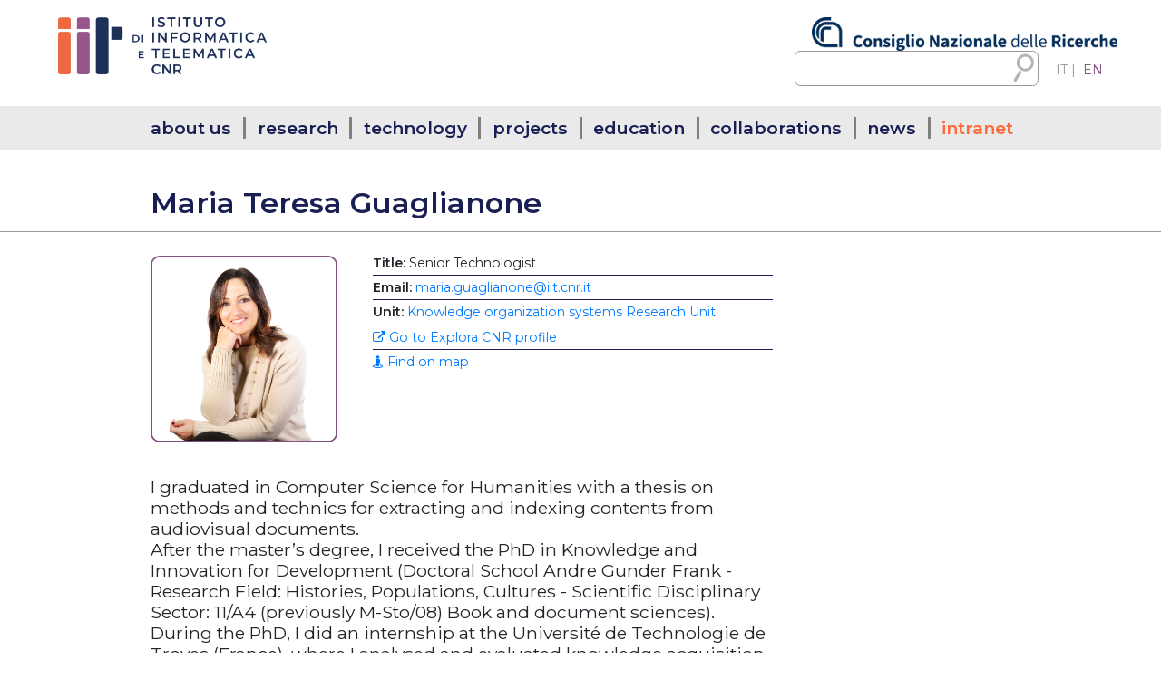

--- FILE ---
content_type: text/html; charset=UTF-8
request_url: https://www.iit.cnr.it/en/maria.guaglianone/
body_size: 6260
content:
<!DOCTYPE html>
<html lang="en" dir="ltr">
  <head>

    <meta charset="utf-8">
    <title>IIT - Istituto di Informatica e Telematica - maria.guaglianone</title>
    <meta charset="UTF-8">
    <meta name="viewport" content="width=device-width, initial-scale=1">
    <!-- Latest compiled and minified CSS -->
    <link rel="stylesheet" href="https://maxcdn.bootstrapcdn.com/bootstrap/4.5.0/css/bootstrap.min.css">

    <!-- jQuery library -->
    <script src="https://ajax.googleapis.com/ajax/libs/jquery/3.5.1/jquery.min.js"></script>
    <script src="https://cdn.rawgit.com/mrk-j/paginga/v0.8.1/paginga.jquery.min.js"></script>

    <!-- Popper JS -->
    <script src="https://cdnjs.cloudflare.com/ajax/libs/popper.js/1.16.0/umd/popper.min.js"></script>
    <!-- Latest compiled JavaScript -->
    <script src="https://maxcdn.bootstrapcdn.com/bootstrap/4.5.0/js/bootstrap.min.js"></script>
    <!-- HANDLEBARS -->
    <script src="https://cdn.jsdelivr.net/npm/handlebars@latest/dist/handlebars.js"></script>

    <!-- MONTSERRAT FONT -->
    <link href="https://fonts.googleapis.com/css2?family=Montserrat:wght@300;400;600;700&family=Source+Sans+Pro:wght@300;400&display=swap" rel="stylesheet">
    <!-- METATAG FB -->
      	<meta property="og:title" content='IIT - Maria Guaglianone'/>
  	<meta property="og:image" content="https://www.iit.cnr.it/wp-content/uploads/2020/12/IIT_CNR_social_share.jpg" />
  	<meta property="og:description" content="Le persone dell&#8217;Istituto" />
  	<meta property="og:url" content="https://www.iit.cnr.it/en/?page_id=-999" />
  	<meta name="twitter:title" content="Maria Guaglianone" />
  	<meta name="twitter:description" content="Le persone dell&#8217;Istituto" />
  	<meta name="twitter:image:src" content="https://www.iit.cnr.it/wp-content/uploads/2020/12/IIT_CNR_social_share.jpg" />
  	    <!-- STYLESHEET -->
    <link rel="stylesheet" type="text/css" href=" https://www.iit.cnr.it/wp-content/themes/cnr/style.css">
    <link rel="stylesheet" href="https://cdnjs.cloudflare.com/ajax/libs/font-awesome/4.7.0/css/font-awesome.min.css">
    <link href="/wp-content/themes/cnr/favicon/favicon_IIT.png" rel="Shortcut Icon">
    <!-- <script src="https://kit.fontawesome.com/8421e0a315.js" crossorigin="anonymous"></script> -->


  </head>

  <body>
    <section class="header">
      <div class="header_top">
        <div class="header_top_left">
          <a style="display: block; width: 18vw;" href="https://www.iit.cnr.it"><img src="https://www.iit.cnr.it/wp-content/uploads/2023/12/IIT-logo-primario-RGB-2.png" alt="iit_cnr_logo"></a>
        </div>
        <div class="header_top_right">
          <a href="https://www.cnr.it/"><img src="https://www.iit.cnr.it/wp-content/uploads/2023/01/Logo_CNR_esteso_COLORE.png" alt="cnr_logo"></a>
          <div class="header_top_right_inlang">

              <form role="search" method="get" id="searchform" class="searchform" action="https://www.iit.cnr.it">
                <input title="Cerca nel sito.." type="text" name="s" id="s" >
                <img src="https://www.iit.cnr.it/wp-content/uploads/2020/10/search.png" alt="search">
              </form>
                  <div class="wpml-ls-statics-shortcode_actions wpml-ls wpml-ls-legacy-list-horizontal">
            	<ul><li class="wpml-ls-slot-shortcode_actions wpml-ls-item wpml-ls-item-it wpml-ls-current-language wpml-ls-first-item wpml-ls-item-legacy-list-horizontal">
            				<a href="https://www.iit.cnr.it/maria.guaglianone" class="wpml-ls-link"><span class="italiano" style="">IT</span></a>
            			</li><li class="wpml-ls-slot-shortcode_actions wpml-ls-item wpml-ls-item-en wpml-ls-last-item wpml-ls-item-legacy-list-horizontal">
            				<a href="https://www.iit.cnr.it/en/maria.guaglianone" class="wpml-ls-link"><span class="inglese" style="color: #825082;">EN</span></a>
            			</li></ul>
            </div>
          </div>
        </div>
      </div>
      <div class="header_bottom">
                                                                <a href="https://www.iit.cnr.it/en/about-us/">about us</a>        <a href="https://www.iit.cnr.it/en/research/">research</a>        <a href="https://www.iit.cnr.it/en/technology/">technology</a>        <a href="https://www.iit.cnr.it/en/projects/">projects</a>        <a href="https://www.iit.cnr.it/en/education/">education</a>        <a href="https://www.iit.cnr.it/en/collaborations/">collaborations</a>        <a href="https://www.iit.cnr.it/en/news/">news</a>
        <a target="_blank" style="color: #FF693C" href="https://intranet.iit.cnr.it/intranet">intranet</a>


      </div>
    </section>
    <section class="header_mobile">

      <div class="header_mobile_bottom">
        <a href="https://www.iit.cnr.it"><img class="cnr_logo" src="https://www.iit.cnr.it/wp-content/uploads/2020/10/logo-secondario.png" alt="iit_cnr_logo"></a>
        <div class="d-flex flex-column align-items-end">
          <img class="loghino_dx" src="https://www.iit.cnr.it/wp-content/uploads/2020/10/cnr-orz.png" alt="cnr_logo">
          <div id="nav-icon">
              <span></span>
              <span></span>
              <span></span>
              <span></span>
          </div>
        </div>


      </div>
      <div class="header_mobile_menu">
        <div class="d-flex align-items-center justify-content-around mb-3 flex-column">
          <div class="wpml-ls-statics-shortcode_actions wpml-ls wpml-ls-legacy-list-horizontal">
          <ul><li class="wpml-ls-slot-shortcode_actions wpml-ls-item wpml-ls-item-it wpml-ls-current-language wpml-ls-first-item wpml-ls-item-legacy-list-horizontal">
                <a href="https://www.iit.cnr.it/maria.guaglianone" class="wpml-ls-link"><span class="italiano">IT</span></a>
              </li><li class="wpml-ls-slot-shortcode_actions wpml-ls-item wpml-ls-item-en wpml-ls-last-item wpml-ls-item-legacy-list-horizontal">
                <a href="https://www.iit.cnr.it/en/maria.guaglianone" class="wpml-ls-link"><span class="inglese">EN</span></a>
              </li></ul>
        </div>


        </div>
                                                                <a href="https://www.iit.cnr.it/en/about-us/">about us</a>        <a href="https://www.iit.cnr.it/en/research/">research</a>        <a href="https://www.iit.cnr.it/en/technology/">technology</a>        <a href="https://www.iit.cnr.it/en/projects/">projects</a>        <a href="https://www.iit.cnr.it/en/education/">education</a>        <a href="https://www.iit.cnr.it/en/collaborations/">collaborations</a>        <a target="_blank" style="color: #FF693C" href="https://intranet.iit.cnr.it/intranet">intranet</a>


        <div class="header_mobile_search pb-3 mt-3">
          <form role="search" method="get" id="searchform" class="searchform" action="https://www.iit.cnr.it">
            <input title="Cerca nel sito.." type="text" name="s" id="s" placeholder="Cerca nel sito..">
          </form>
        </div>
      </div>

    </section>

    <style media="screen">
    .wpml-ls-display, .italiano {
      margin: 0 !important;
      font-size: 1.1vw;
      color: var(--searchgray);
      font-family: 'Montserrat', sans-serif;
      font-weight: normal;
    }
    .wpml-ls-display, .inglese {
      margin: 0 !important;
      font-size: 1.1vw;
      color: var(--searchgray);
      font-family: 'Montserrat', sans-serif;
      font-weight: normal;
    }
    </style>
  <h3><section id="persona" class="chi_siamo">
  <small>maria.guaglianone</small>
  <div id='loader' style='display: none; margin: auto;width: 20%'>
    <img src='https://media.giphy.com/media/3oEjI6SIIHBdRxXI40/giphy.gif' alt="loader">
  </div>
</section>
<footer>
  <div class="footer_links">
                
    <a href="https://www.iit.cnr.it/en/contacts/">contacts</a>    <a href="https://www.iit.cnr.it/en/reach-us/">HOW TO REACH US</a>    <a href="https://www.iit.cnr.it/en/contacts/">PEC</a>    <a target="_blank" href="https://www.urp.cnr.it">URP</a>
    <a target="_blank" href="https://www.cnr.it/it/amministrazione-trasparente">administrative transparency</a>
    <a href="https://www.iit.cnr.it/en/accessibility/">ACCESSIBILITY</a>    <a href="https://www.iit.cnr.it/en/privacy-policy/">Privacy e Cookie Policy</a>  </div>

  <div class="footer_flex">
    <p class="d-none d-md-block">© 2020 IIT / CNR</p>
    <div class="social">
      <a target="_blank" href="https://www.facebook.com/IITCNR/"><img src=" /wp-content/uploads/2020/10/facebook.png" alt="facebook_logo"></a>
      <a target="_blank" href="https://twitter.com/IITCNR"><img src=" /wp-content/uploads/2020/10/twitter.png" alt="twitter_logo"></a>
      <a target="_blank" href="https://www.youtube.com/channel/UC_tYWB5IPz61hOw1VkWKW0g"><img src=" /wp-content/uploads/2020/10/youtube.png" alt="youtube_logo"></a>
      <a target="_blank" href="https://www.linkedin.com/company/iit-cnr"><img src=" /wp-content/uploads/2020/10/linkedin.png" alt="linkedin_logo"></a>



      <p class="d-block d-md-none copy_mobile">© 2020 IIT / CNR</p>

    </div>


  </div>

  <div class="cnr_registro_iit_loghi">
    <small style="color: white; font-weight: bold; display: block;">IIT-CNR fa parte di</small><br>
    <img class="doppio_logo" src="/wp-content/uploads/2023/07/DIITET_esteso_neg.png" alt="iit_cnr_logo">
    <img class="registro_footer_logo" src="/wp-content/uploads/2020/11/IIT-gestisce-registro-white.png" alt="registro_logo">

  </div>


  <div class="logo_footer">
    <img src=" /wp-content/uploads/2020/10/logo_footer.png" alt="iit_cnr_logo">
  </div>


</footer>
</body>
</html>
<script src="https://www.iit.cnr.it/wp-content/themes/cnr/script.js"></script>

<script id="handlebars-demo" type="text/x-handlebars-template">
  <div class="archive_header">
    <h1 id="chi_siamo_title">{{nome}} {{cognome}}</h1>
  </div>
  <div class="archive_list">
  <div class="archive_list_superiore">
    <img src="/wp-content/themes/cnr/foto_personali_400/{{{link}}}.jpg" OnError="this.src='https://www.iit.cnr.it/wp-content/uploads/2022/03/avatar_IIT.png';" alt="">
    <div class="">
      {{#if qualifica}}
      <p><strong>Qualifica: </strong>{{qualifica}}</p>
      {{/if}}
      {{#if email}}
      {{#if viewEmail}}
      <p><strong>Email: </strong><span><a href="mailto:{{email}}">{{email}}</a></span></p>
      {{/if}}
      {{/if}}
      {{#if telefono}}
      <p><strong>Telefono: </strong><span>{{telefono}}</span></p>
      {{/if}}
      {{#if cellulare}}
      {{#if viewMobile}}
      <p><strong>Cellulare: </strong><span>{{cellulare}}</span></p>
      {{/if}}
      {{/if}}
      {{#if unita}}
      <p><strong>Unità: </strong>{{#if link_unita}} <a href="{{{link_unita}}}">{{unita}}</a>{{else}} {{unita}} {{/if}}</p>
      {{/if}}
      {{#if unita2}}
      <p><strong>Unità 2: </strong>{{#if link_unita2}} <a href="{{{link_unita2}}}">{{unita2}}</a>{{else}} {{unita2}} {{/if}}</p>
      {{/if}}
      {{#if people}}
      <p class="cnr_people"><a target="_blank" class="cnr_profile" href="{{{people}}}"><i class="fa fa-external-link" aria-hidden="true"></i> Vai al profilo su Explora CNR</a></p>
      {{/if}}
      <p><a target="_blank" href="https://map.iit.cnr.it/#{{{mappa}}}"><i class="fa fa-street-view" aria-hidden="true"></i> Trova sulla Mappa</a></p>
    </div>
  </div>
  <div id="desc_persona">
    {{{descrizione}}}


  </div>

  {{#if altri}}
  <div class="altri_div">

  <p>
    <b>Altri link:</b>
  </p>
    {{#each altri}}
     <p><a class="links" target="_blank" href="{{{this}}}">{{{this}}}</a></p>
     {{/each}}
 </div>
   {{/if}}

</div>
</script>
<script id="handlebars-demo_en" type="text/x-handlebars-template">
  <div class="archive_header">
    <h1 id="chi_siamo_title">{{nome}} {{cognome}}</h1>
  </div>
  <div class="archive_list">
  <div class="archive_list_superiore">
    <img src="/wp-content/themes/cnr/foto_personali_400/{{{link}}}.jpg" OnError="this.src='https://www.iit.cnr.it/wp-content/uploads/2022/03/avatar_IIT.png';" alt="">
    <div class="">
      {{#if qualifica}}
      <p><strong>Title: </strong>{{qualifica}}</p>
      {{/if}}
      {{#if email}}
      {{#if viewEmail }}
      <p><strong>Email: </strong><span><a href="mailto:{{email}}">{{email}}</a></span></p>
      {{/if}}
      {{/if}}
      {{#if telefono}}
      <p><strong>Phone: </strong><span>{{telefono}}</span></p>
      {{/if}}
      {{#if cellulare}}
      {{#if viewMobile}}
      <p><strong>Mobile Phone: </strong><span>{{cellulare}}</span></p>
      {{/if}}
      {{/if}}
      {{#if unita}}
      <p><strong>Unit: </strong>{{#if link_unita}} <a href="{{{link_unita}}}">{{unita}}</a>{{else}} {{unita}} {{/if}}</p>
      {{/if}}
      {{#if unita2}}
      <p><strong>Unit 2: </strong>{{#if link_unita2}} <a href="{{{link_unita2}}}">{{unita2}}</a>{{else}} {{unita2}} {{/if}}</p>
      {{/if}}
      {{#if people}}
      <p class="cnr_people"><a target="_blank" class="cnr_profile" href="{{{people}}}"><i class="fa fa-external-link" aria-hidden="true"></i> Go to Explora CNR profile</a></p>
      {{/if}}
      <p><a target="_blank" href="https://map.iit.cnr.it/#{{{email}}}"><i class="fa fa-street-view" aria-hidden="true"></i> Find on map</a></p>
    </div>
  </div>
  <div id="desc_persona">
    {{{descrizione}}}


  </div>

  {{#if altri}}
  <div class="altri_div">

  <p>
    <b>Other links:</b>
  </p>
    {{#each altri}}
     <p><a class="links" target="_blank" href="{{{this}}}">{{{this}}}</a></p>
     {{/each}}
 </div>
   {{/if}}

</div>
</script>



<script type="text/javascript">



function buildPage(result)
{
  $("#loader").fadeIn();
  var users = result.users.user;
  var unity;
  var unity2;

  var ui = 'Unità di Ricerca Ubiquitous Internet';
  var ui_en = 'Ubiquitous Internet Research Unit';
  var ccn = 'Unità Tecnologica Computer and communication networks';
  var ccn_en = 'Computer and communication networks Technological Unit';
  var amc = 'Unità di Ricerca Algorithms and Computational Mathematics';
  var amc_en = 'Algorithms and Computational Mathematics Research Unit';
  var id = 'Unità Tecnologica Innovazione digitale';
  var id_en = 'Digital Innovation Technological Unit';
  var hct = 'Unità Tecnologica Human-Centered Technologies';
  var hct_en = 'Human-Centered Technologies Technological Unit';
  var tsp = 'Unità di Ricerca Trust, Security and Privacy';
  var tsp_en = 'Trust, Security and Privacy Research Unit';
  var cyb = 'Unità di Ricerca Cyber Intelligence';
  var cyb_en = 'Cyber Intelligence Research Unit';

  var kos = "Unità di Ricerca Knowledge organization systems";
  var kos_en = "Knowledge organization systems Research Unit";

  if (users.Unità) {
    // UI
    if (users.Unità.toLowerCase().trim() == ui.toLowerCase().trim()) {
      unity = 'https://ui.iit.cnr.it/';
    }
    if (users.Unità.toLowerCase().trim() == ui_en.toLowerCase().trim()) {
      unity = 'https://ui.iit.cnr.it/en/';
    }
    // CCN
    if (users.Unità.toLowerCase().trim() == ccn.toLowerCase().trim()) {
      unity = 'https://ccn.iit.cnr.it/';
    }
    if (users.Unità.toLowerCase().trim() == ccn_en.toLowerCase().trim()) {
      unity = 'https://ccn.iit.cnr.it/en/';
    }
    // AMC
    if (users.Unità.toLowerCase().trim() == amc.toLowerCase().trim()) {
      unity = 'https://amc.iit.cnr.it/';
    }
    if (users.Unità.toLowerCase().trim() == amc_en.toLowerCase().trim()) {
      unity = 'https://amc.iit.cnr.it/en/';
    }
    // ID
    if (users.Unità.toLowerCase().trim() == id.toLowerCase().trim()) {
      unity = 'https://id.iit.cnr.it/';
    }
    if (users.Unità.toLowerCase().trim() == id_en.toLowerCase().trim()) {
      unity = 'https://id.iit.cnr.it/en/';
    }
    // HCT
    if (users.Unità.toLowerCase().trim() == hct.toLowerCase().trim()) {
      unity = 'https://hct.iit.cnr.it/';
    }
    if (users.Unità.toLowerCase().trim() == hct_en.toLowerCase().trim()) {
      unity = 'https://hct.iit.cnr.it/en/';
    }
    // TSP
    if (users.Unità.toLowerCase().trim() == tsp.toLowerCase().trim()) {
      unity = 'https://tsp.iit.cnr.it/';
    }
    if (users.Unità.toLowerCase().trim() == tsp_en.toLowerCase().trim()) {
      unity = 'https://tsp.iit.cnr.it/en/';
    }
    // CYB
    if (users.Unità.toLowerCase().trim() == cyb.toLowerCase().trim()) {
      unity = 'https://cyb.iit.cnr.it/';
    }
    if (users.Unità.toLowerCase().trim() == cyb_en.toLowerCase().trim()) {
      unity = 'https://cyb.iit.cnr.it/en/';
  }

  // KOS
  if (users.Unità.toLowerCase().trim() == kos.toLowerCase().trim()) {
      unity = 'https://cosenza.iit.cnr.it/iit-cs/';
    }
    if (users.Unità.toLowerCase().trim() == kos_en.toLowerCase().trim()) {
      unity = 'https://cosenza.iit.cnr.it/iit-cs/?lang=en';
    }
  }
  if (users.Unità2) {
    // ui
    if (users.Unità2.toLowerCase().trim() == ui.toLowerCase().trim()) {
      unity2 = 'https://ui.iit.cnr.it/';
    }
    if (users.Unità2.toLowerCase().trim() == ui_en.toLowerCase().trim()) {
      unity2 = 'https://ui.iit.cnr.it/en/';
    }
    // CCN
    if (users.Unità2.toLowerCase().trim() == ccn.toLowerCase().trim()) {
      unity2 = 'https://ccn.iit.cnr.it/';
    }
    if (users.Unità2.toLowerCase().trim() == ccn_en.toLowerCase().trim()) {
      unity2 = 'https://ccn.iit.cnr.it/en/';
    }
    // AMC
    if (users.Unità2.toLowerCase().trim() == amc.toLowerCase().trim()) {
      unity2 = 'https://amc.iit.cnr.it/';
    }
    if (users.Unità2.toLowerCase().trim() == amc_en.toLowerCase().trim()) {
      unity2 = 'https://amc.iit.cnr.it/en/';
    }
    // ID
    if (users.Unità2.toLowerCase().trim() == id.toLowerCase().trim()) {
      unity2 = 'https://id.iit.cnr.it/';
    }
    if (users.Unità2.toLowerCase().trim() == id_en.toLowerCase().trim()) {
      unity2 = 'https://id.iit.cnr.it/en/';
    }
    // HCT
    if (users.Unità2.toLowerCase().trim() == hct.toLowerCase().trim()) {
      unity2 = 'https://hct.iit.cnr.it/';
    }
    if (users.Unità2.toLowerCase().trim() == hct_en.toLowerCase().trim()) {
      unity2 = 'https://hct.iit.cnr.it/en/';
    }
    // TSP
    if (users.Unità2.toLowerCase().trim() == tsp.toLowerCase().trim()) {
      unity2 = 'https://tsp.iit.cnr.it/';
    }
    if (users.Unità2.toLowerCase().trim() == tsp_en.toLowerCase().trim()) {
      unity2 = 'https://tsp.iit.cnr.it/en/';
    }
    // CYB
    if (users.Unità2.toLowerCase().trim() == cyb.toLowerCase().trim()) {
      unity2 = 'https://cyb.iit.cnr.it/';
    }
    if (users.Unità2.toLowerCase().trim() == cyb_en.toLowerCase().trim()) {
      unity2 = 'https://cyb.iit.cnr.it/en/';
    }

    // KOS
    if (users.Unità.toLowerCase().trim() == kos.toLowerCase().trim()) {
      unity = 'https://cosenza.iit.cnr.it/iit-cs/';
    }
    if (users.Unità.toLowerCase().trim() == kos_en.toLowerCase().trim()) {
      unity = 'https://cosenza.iit.cnr.it/iit-cs/?lang=en';
    }
  }
    var context = {
      "nome" : users.Nome,
      "cognome" : users.Cognome,
      "email": users.Email,
      "viewEmail": users.ViewEmail,
      "viewMobile": users.ViewMobile,
      "qualifica": users.Qualifica,
      "descrizione": users.Descrizione,
      "unita": users.Unità,
      "link_unita": unity,
      "unita2": users.Unità2,
      "link_unita2": unity2,
      "telefono": users.Tel,
      "cellulare": users.Cell,
      "qualifica": users.Qualifica,
      "people": users.link_people,
      "gruppo": users.Gruppo,
      "altri" : users.altri_link,
      "link" : users.Email.split('@')[0],
      "mappa": users.Email
    };


    // Retrieve the template data from the HTML (jQuery is used here).
    if (window.location.pathname.indexOf('/en/') >= 0) {
      var template = $('#handlebars-demo_en').html();
    } else {
      var template = $('#handlebars-demo').html();
    }


    // Compile the template data into a function
    var templateScript = Handlebars.compile(template);

    // html = 'My name is Ritesh Kumar. I am a developer.'
    var html = templateScript(context);
    $('#persona').html(html);

    setTimeout(function(){

    $('.links').each(function( index ) {
      var linke = $(this).attr('href');
      // var linke2 = linke.split("://");
      // var linke3 = linke2[1].split('/');
      // var linkdef = linke3[0];
      var scheda = '';
      if (window.location.pathname.indexOf('/en/') >= 0) {
        var scheda = 'Personnel File';
      } else {
        var scheda = 'Scheda Personale';
      }

        if (linke.indexOf("6monplus") >= 0) {
          $(this).html('<i class="fa fa-external-link" aria-hidden="true"></i> 6MonPlus');
        } else if (linke.indexOf("tnc16.geant") >= 0) {
          $(this).html('<i class="fa fa-external-link" aria-hidden="true"></i> TNC16 - Geant');
        } else if (linke.indexOf("scholar") >= 0) {
          $(this).html('<i class="fa fa-external-link" aria-hidden="true"></i> Scholar');
        } else if (linke.indexOf("scopus") >= 0) {
          $(this).html('<i class="fa fa-external-link" aria-hidden="true"></i> Scopus');
        } else if (linke.indexOf("orcid") >= 0) {
          $(this).html('<i class="fa fa-external-link" aria-hidden="true"></i> ORCID');
        } else if (linke.indexOf("publons") >= 0) {
          $(this).html('<i class="fa fa-external-link" aria-hidden="true"></i> Publons');
        } else if (linke.indexOf("researchgate") >= 0) {
          $(this).html('<i class="fa fa-external-link" aria-hidden="true"></i> Researchgate');
        } else if (linke.indexOf("github") >= 0) {
          $(this).html('<i class="fa fa-external-link" aria-hidden="true"></i> Github');
        } else if (linke.indexOf("linkedin") >= 0) {
          $(this).html('<i class="fa fa-external-link" aria-hidden="true"></i> Linkedin');
        } else if (linke.indexOf("dblp") >= 0) {
          $(this).html('<i class="fa fa-external-link" aria-hidden="true"></i> Dblp');
        } else if (linke.indexOf("facebook") >= 0) {
          $(this).html('<i class="fa fa-external-link" aria-hidden="true"></i> Facebook');
        } else if (linke.indexOf("youtube") >= 0) {
          $(this).html('<i class="fa fa-external-link" aria-hidden="true"></i> Youtube');
        } else if (linke.indexOf("wwwold") >= 0) {
          $(this).html('<i class="fa fa-external-link" aria-hidden="true"></i> WWWOLD');
        } else if (linke.indexOf("loop.frontiersin") >= 0) {
          $(this).html('<i class="fa fa-external-link" aria-hidden="true"></i> Loop');
        } else if (linke.indexOf("old.iit") >= 0) {
    $(this).html('<i class="fa fa-external-link" aria-hidden="true"></i> ' + scheda);
  } else if (linke.indexOf("||") > 0) {
      linkExploded = linke.split("||");
      $(this).attr('href', linkExploded[1]);
      $(this).html('<i class="fa fa-external-link" aria-hidden="true"></i> ' + linkExploded[0]);
        } else {
          $(this).html('<i class="fa fa-external-link" aria-hidden="true"></i> '+ linke);
        }
    });
  }, 100);
  $("#loader").fadeOut();
}

var results = jQuery.parseJSON('{\"users\":{\"user\":{\"Nome\":\"Maria Teresa\",\"Cognome\":\"Guaglianone\",\"Attivo\":\"1\",\"Qualifica\":\"Senior Technologist\",\"Unit\\u00e0\":\"Knowledge organization systems Research Unit\",\"id_unita\":\"26854\",\"Unit\\u00e02\":null,\"id_unita2\":null,\"Tel\":null,\"Cell\":null,\"Email\":\"maria.guaglianone@iit.cnr.it\",\"ViewEmail\":true,\"ViewMobile\":true,\"Descrizione\":\"\\u003Cp\\u003EI graduated in Computer Science for Humanities with a thesis on methods and technics for extracting and indexing contents from audiovisual documents.\\u003C\\\/p\\u003E\\r\\n\\u003Cp\\u003EAfter the master\\u2019s degree, I received the PhD in Knowledge and Innovation for Development (Doctoral School Andre Gunder Frank - Research Field: Histories, Populations, Cultures - Scientific Disciplinary Sector: 11\\\/A4 (previously M-Sto\\\/08) Book and document sciences). During the PhD, I did an internship at the Universit\\u00e9 de Technologie de Troyes (France), where I analysed and evaluated knowledge acquisition and representation techniques in order to define a new methodology able to support the acquisition, organization and modelling of tacit and explicit knowledge in knowledge bases for Knowledge Management purposes.\\u003C\\\/p\\u003E\\r\\n\\u003Cp\\u003EMy main skills and research interests deal with knowledge acquisition, organization and modelling, terminology extraction, definition of classification systems and controlled vocabularies for specialized domains, digital document management and preservation. I participate in European and national research projects on those topics.\\u003C\\\/p\\u003E\\r\\n\\u003Cp\\u003E&nbsp;\\u003C\\\/p\\u003E\\r\\n\\u003Cp\\u003E&nbsp;\\u003C\\\/p\\u003E\",\"link_people\":\"https:\\\/\\\/www.cnr.it\\\/en\\\/people\\\/mariateresa.guaglianone\",\"altri_link\":[\"http:\\\/\\\/scholar.google.it\\\/citations?user=https:\\\/\\\/scholar.google.it\\\/citations?user=_pzKoPQAAAAJ&hl=it\",\"http:\\\/\\\/www.scopus.com\\\/authid\\\/detail.url?authorId=55318623000\",\"http:\\\/\\\/www.researcherid.com\\\/rid\\\/C-1476-2015\",\"https:\\\/\\\/www.linkedin.com\\\/pub\\\/maria-teresa-guaglianone\\\/64\\\/297\\\/87b\"]}}}');
buildPage(results);

var persona = 'maria.guaglianone';
</script>
<script type="text/javascript">
var cat = localStorage.getItem("cerca");


setTimeout(function(){
  doSearch(cat);
}, 500);


function doSearch(text) {
    if (window.find && window.getSelection) {
        document.designMode = "on";
        var sel = window.getSelection();
        sel.collapse(document.body, 0);

        while (window.find(text)) {
            document.execCommand("HiliteColor", false, "#f0e68c");
            sel.collapseToEnd();
        }
        document.designMode = "off";
    } else if (document.body.createTextRange) {
        var textRange = document.body.createTextRange();
        while (textRange.findText(text)) {
            textRange.execCommand("BackColor", false, "#f0e68c");
            textRange.collapse(false);
        }
    }
    window.localStorage.removeItem('cerca');

}



function reverseString(s){
    if(s != null){
        return s.split("").reverse().join("");
    } else {
        return '';
    }
}


</script>
</h3>

<script type="text/javascript">
var cat = localStorage.getItem("cerca");
doSearch(cat);


function doSearch(text) {
  if (window.find && window.getSelection) {
    document.designMode = "on";
    var sel = window.getSelection();
    sel.collapse(document.body, 0);

    while (window.find(text)) {
      document.execCommand("HiliteColor", false, "#f0e68c");
      document.execCommand("bold", false);
      sel.collapseToEnd();
    }
    document.designMode = "off";
  } else if (document.body.createTextRange) {
    var textRange = document.body.createTextRange();
    while (textRange.findText(text)) {
      textRange.execCommand("BackColor", false, "#f0e68c");
      document.execCommand("bold", false);
      textRange.collapse(false);
    }
  }
}


window.localStorage.removeItem('cerca');


</script>

<!--
Performance optimized by W3 Total Cache. Learn more: https://www.boldgrid.com/w3-total-cache/

Page Caching using Disk: Enhanced 

Served from: www.iit.cnr.it @ 2026-01-22 17:30:51 by W3 Total Cache
-->

--- FILE ---
content_type: text/css
request_url: https://www.iit.cnr.it/wp-content/themes/cnr/style.css
body_size: 6971
content:
:root {
  --orange: #ff693c;
  --blue: #191f53;
  --tablegray: #e1e2e7;
  --searchgray: #989898;
  --purple: #825082;
}

p, h1, h2, h3, h4, h5 {
  margin: 0;
  padding: 0;
}

html {
  scroll-behavior: smooth;
  overflow-x: hidden;
}



.hr_custom {
  border-top: 1px solid grey;
  /* padding-bottom: 1vw; */
}

.hr_custom_orange {
  border-top: 1px solid grey;
  /* padding-bottom: 1vw; */
}

/* LANDING PAGE******************************************************************** */
/* NAVBAR & HEADER */
.header {
  display: block;
}
.header_mobile {
  display: none;
}
.header_top {
  margin: auto;
  width: 90%;
  background-color: white;
  display: flex;
  padding: 1.5vw 0vw;
}
.header_top_left,
.header_top_right {
  width: 50%;
}
.header_top_left>a>img {
  width: 18vw;
}

.header_top_right>a>img {
  width: 337px;
  position: relative;
  right: -1rem;
}
.header_top_right {
  display: flex;
  flex-direction: column;
  align-items: flex-end;
  justify-content: space-between;
}
.header_top_right_inlang {
  display: flex;
  align-items: center;
  justify-content: flex-end;
  width: 100%
}
.wpml-ls-display,
.wpml-ls-native {
  margin: 0 !important;
  font-size: 1.1vw;
  color: var(--searchgray);
  font-family: 'Montserrat', sans-serif;
  font-weight: normal;

}
.header_top_right_inlang>form {
  width: 50%;
}
.header_top_right_inlang>form>input {
  height: 3vw;
  width: 21vw;
  border-radius: 0.5vw;
  outline: none;
  border: 1px solid var(--searchgray);
  font-size: 1.5vw;
  padding-right: 3vw;
  padding-left: 1vw;
  font-family: 'Montserrat', sans-serif;
  font-weight: normal;
}
.header_top_right_inlang>form>img {
  margin-left: -2.5vw;
  width: 1.8vw;
  margin-bottom: .5vw;
}
.header_top_right>img {
  width: 35%;
  background-color: white;
}
.header_bottom {
  width: 100%;
  background-color: #eaeaea;
  display: flex;
  justify-content: flex-start;
  align-items: center;
  padding: 1vw 0vw 1vw 12vw;
  font-family: 'Montserrat', sans-serif;
  font-weight: normal;
}
.header_bottom>a {
  display: inline-block;
  padding: 0 1vw;
  font-size: 1.5vw;
  line-height: 1.9vw;
  color: var(--blue);
  font-weight: 600;
  text-transform: lowercase;
}
.header_bottom>a:not(:first-of-type) {
  border-left: 0.2vw solid grey;
}
.wpml-ls-legacy-list-horizontal ul{
  list-style: none;
  display: flex;
  padding: 0;
  margin: 0;
}
.space {
  margin: 0 !important;
  font-size: 1.1vw;
  color: var(--searchgray);
  font-family: 'Montserrat', sans-serif;
  font-weight: normal;
}
.wpml-ls-native {
  color: #825082;
}


/* SLIDER BENVENUTI */
.slider_benvenuti {
  display: flex;
  flex-wrap: wrap;
  flex-direction: column;
  background: url('https://www.iit.cnr.it/wp-content/uploads/2020/11/slider-sito-min-min-scaled.jpg');
  background-repeat: no-repeat;
  background-size: 100%;
  align-items: center;
  justify-content: center;
  color: white;
  text-align: center;
  background-position-y: -13vw;
}

.slider_2 {
  display: flex;
  flex-wrap: wrap;
  flex-direction: column;
  background: url('https://www.iit.cnr.it/wp-content/uploads/2022/08/laboratorio-cybersecurity-scaled.jpg');
  background-repeat: no-repeat;
  background-size: 100%;
  align-items: center;
  justify-content: center;
  color: white;
  text-align: center;
  background-position-y: -4vw;
}

.slider_3 {
    display: flex;
    flex-wrap: wrap;
    flex-direction: column;
    background: url('https://www.iit.cnr.it/wp-content/uploads/2022/08/armadio-rete-2-1-scaled.jpg');
    background-repeat: no-repeat;
    background-size: 100%;
    align-items: center;
    justify-content: center;
    color: white;
    text-align: center;
    background-position-y: -4vw;
}


.slider_4 {
  display: flex;
  flex-wrap: wrap;
  flex-direction: column;
  background: linear-gradient(rgb(23 32 77 / 50%), rgb(23 32 77 / 50%)), url('https://www.iit.cnr.it/wp-content/uploads/2022/12/fotoIITDay2022-scaled.jpg');
  background-repeat: no-repeat;
  background-size: 100%;
  align-items: center;
  justify-content: center;
  color: white;
  text-align: center;
}

.slider_benvenuti>h2 {
  margin: 2.5vw 0;
  font-size: 3vw;
  font-family: 'Montserrat', sans-serif;
  font-weight: 600;
}

.slider_benvenuti>p {
  font-size: 2.5vw;
  font-weight: 600;
  margin: 2vw 0 3vw 0;
  width: 30vw;
  font-family: 'Montserrat', sans-serif;
}

.button_light {
  padding: .3vw 2.5vw;
  width: 22%;
  border: 2px white solid;
  border-radius: 10px;
  color: white;
  font-size: 1.5vw;
  text-decoration: none !important;
  font-weight: 600;
  font-family: 'Montserrat', sans-serif;
}

.button_light:hover {
  color: white;
}

.carousel-indicators li {
  width: 7px;
  height: 7px;
}


/* SLIDER RICERCA */

.slider_ricerca {
  display: flex;
  color: black;
  text-align: center;
  width: 90vw;
  margin: 6vw auto;
  justify-content: center;
}



#section_ricerca>h3 , #section_tecnologia>h3 {
  text-align: center;
  margin-top: 2vw;
  font-size: 2vw;
  font-family: 'Montserrat', sans-serif;
  font-weight: 600;
}




.single_ricerca {
  width: 18vw;
  padding: 1vw;
  border-right: 1px solid black;
  color: var(--blue);
  height: 15vw;
}

.slider_ricerca>a:hover {
  text-decoration: none !important;
}


.slider_ricerca>a:last-of-type>.single_ricerca {
  border-right: none;

}

.single_ricerca>img {
  width: 7vw;
  margin-bottom: 1vw;
}


.single_ricerca>h4 {
  font-size: 1.5vw;
  text-align: center;
  font-weight: 600;
  font-family: 'Montserrat', sans-serif;
  text-transform: uppercase;
}


.single_ricerca>h4>a {
  color: var(--blue);
  text-decoration: none;
}

.ricerca_btn {
  display: flex;
  width: 90%;
  margin-left: auto;
  margin-RIGHT: auto;
  justify-content: flex-end;
  margin-bottom: 3vw;
  margin-top: 3vw;
}


.button_dark {
  padding: .3vw 2.5vw;
  width: 22%;
  border: 2px darkblue solid;
  border-radius: 10px;
  color: #E76102 !important;
  font-size: 1.5vw;
  text-decoration: none !important;
  font-weight: 600;
  text-align: center;
  font-family: 'Montserrat', sans-serif;
}


.carousel-control-next, .carousel-control-prev {
  width: unset;
}

.carousel-control-prev-icon {
  background-image: url('https://www.iit.cnr.it/wp-content/uploads/2020/10/arrow_left.png');
  position: relative;
  right: -2vw;
}


.carousel-control-next-icon {
  background-image: url('https://www.iit.cnr.it/wp-content/uploads/2020/10/arrow_right.png');
  position: relative;
  right: 2vw;
}

.carousel-control-next-icon , .carousel-control-prev-icon  {
  width: 3vw;
  height: 5vw;
}

.news_inner {
  min-height: 26vw;
}


/* PERSONE */
.persone {
  width: 100%;
  background-color: var(--orange);
  display: flex;
  flex-direction: column;
  align-items: center;
  text-align: center;
  padding: 3vw 0;
}
.persone_title h3 {
  color: white;
  font-size: 2vw;
  font-family: 'Montserrat', sans-serif;
  font-weight:600;
}
.persone_title h4 {
  color: white;
  font-size: 2vw;
  font-weight: 200;
  font-family: 'Montserrat', sans-serif;
  font-weight:300;
}
.persone_title h5 {
   color: white;
   font-size: 2vw;
   font-weight: 200;
   font-family: 'Montserrat', sans-serif;
   font-weight:300;
}
.persone_search {
  padding: 3vw 0 2.5vw 0;
  display: flex;
  align-items: center;
}

.persone_search img {
  width: 2vw;
}

.persone_search input {
  height: 4vw;
  width: 45vw;
  border-radius: 0.5vw;
  outline: none;
  border: 1px solid lightgrey;
  background-color: rgba(255,255,255,0.3);
  padding: 0vw 2vw;
  color: white;
  font-size: 1.5vw;
  padding-right: 1vw;
  padding-left: 1vw;
  font-family: 'Montserrat', sans-serif;
  font-weight: normal;
}
.persone_search>a {
  display: inline-block;
  display: flex;
  align-items: center;
  justify-content: center;
  height: 4vw;
  width: 4vw;
  background-color: white;
  border-radius: 0.5vw;
  margin-left: 1vw;
}
.persone_btn {
  display: flex;
  width: 90%;
  justify-content: flex-end;
}
.persone_btn>a {
  padding: .3vw 2.5vw;
  width: 22%;
  border: 2px var(--blue) solid;
  border-radius: 10px;
  color: white !important;
  font-size: 1.5vw;
  text-decoration: none;
  font-family: 'Montserrat', sans-serif;
  font-weight:600;
}

/* OPPORTUNITà DI CARRIERA */
.carriera {
  width: 100%;
  background-color: white;
  display: flex;
  flex-direction: column;
  align-items: center;
  text-align: center;
  padding: 3vw 0;
}
.carriera>h5 {
  color: var(--blue);
  font-family: 'Montserrat', sans-serif;
  font-weight:600;
  font-size: 2vw;
}
.carriera_item {
  width: 75%;
  border: solid 2px var(--blue);
  border-radius: 0.5vw;
  color: var(--blue);
  padding: 1vw 2vw;
  margin: 3vw auto;
  min-height: 15.1vw;
}
.table_head {
  width: 100%;
  background-color: var(--tablegray);
  font-size: 1.2vw;
  font-family: 'Montserrat', sans-serif;
  font-weight:300;
  display: flex;
  justify-content: space-between;
}
.table_body {
  padding: 0 0.5vw 0 0.5vw;
}
.table_row {
  width: 100%;
  font-family: 'Montserrat', sans-serif;
  font-weight:600;
  font-size: 1vw;
  display: flex;
  justify-content: space-between;
}
.table_row>span:first-of-type {
  font-size: 1.2vw;
}
.table_row>span:first-of-type {
  max-width: 50%;
}
.table_head>span{
  display: block;
  width: 23%;
  text-align: center;
}
.table_row>span a{
  color: var(--blue);
}
.table_head>span:first-of-type{
  padding-right: 0vw;
  padding-left: 0.5vw;
}
.table_row_date {
  display: block;
  font-weight: 700;
}
.carousel-item .table_row:first-of-type {
  border-bottom: 1px solid var(--blue);
}
.carousel-item .table_row {
  padding: 1vw 0;
}
.date_wrap {
  width: 16vw
}
.carriera_btn {
  display: flex;
  width: 90%;
  justify-content: flex-end;
}
.carriera_btn>a {
  padding: .3vw 2.5vw;
  width: 22%;
  border: 2px var(--blue) solid;
  border-radius: 10px;
  color: var(--orange);
  font-size: 1.5vw;
  text-decoration: none;
  font-family: 'Montserrat', sans-serif;
  font-weight:600;
}

/* NEWS */
#news_carousel {
  width: 98.8vw;
}
.news {
  width: 100%;
  background-color: white;
  display: flex;
  flex-direction: column;
  align-items: center;
  text-align: center;
  padding: 3vw 0;
  background-color: lightgrey;
}
.news>h6 {
  color: var(--blue);
  font-family: 'Montserrat', sans-serif;
  font-weight:600;
  font-size: 2vw;
}
.news_item {
  width: 68%;
  display: flex;
  justify-content: space-around;
  padding: 1vw 2vw;
  margin: 3vw auto;
}
.news_item>img {
  width: 45%;
  border-radius: 20px;
  border: 2px solid var(--purple);
  height: 100%;
}

.news_item>.news_item_text {
  width: 45%;
  text-align: left;
}
.news_item>.news_item_text>span {
  color: grey;
  font-family: 'Montserrat', sans-serif;
  font-weight:300;
  font-size: 2vw;
}
.news_item>.news_item_text>a>h6 {
  color: var(--blue);
  font-size: 1.5vw;
  font-family: 'Montserrat', sans-serif;
  font-weight:700;
}
.news_item>.news_item_text>p {
  color: var(--blue);
  font-size: 1.5vw;
  font-family: 'Montserrat', sans-serif;
  font-weight:300;
}
.news_btn {
  display: flex;
  width: 90%;
  justify-content: flex-end;
}
.news_btn>a {
  padding: .3vw 2.5vw;
  width: 22%;
  border: 2px var(--blue) solid;
  border-radius: 10px;
  color: var(--orange);
  font-size: 1.5vw;
  text-decoration: none;
  font-family: 'Montserrat', sans-serif;
  font-weight:600;
}


/* FOOTER */
footer {
  background-color: var(--blue);
  padding-bottom: 28vw;
  position: relative;
  overflow: hidden;
}

.footer_links {
  display: flex;
  padding: 0 7.5vw;
  font-family: 'Montserrat', sans-serif;
  font-weight:600;

}

.footer_links>a {
  color: white;
  border-right: 1px solid white;
  font-size: 1.2vw;
  padding: 0vw 1.8vw;
  margin-top: 1vw;
  text-decoration: none;
  text-transform: lowercase;
}
.footer_links>a:nth-of-type(3),
 .footer_links>a:nth-of-type(4){
  text-transform: uppercase;
}
.footer_links>a:last-of-type {
  border-right: none;
}

.footer_flex {
  display: flex;
  justify-content: space-between;
  align-items: center;
  margin-top: 5vw;
  margin-bottom: 5vw;
  padding: 0vw 9.2vw 0vw 9.2vw;
  color: white;
}

.footer_flex>p {
  font-size: 1vw;
  font-family: 'Montserrat', sans-serif;
}


.social>a>img {
  padding-left: .5vw;
  padding-right: .5vw;
  width: 3vw;
}



.logo_footer {
  margin-top: 3vw;
  position: absolute;
  right: -2vw;
  bottom: -2vw;
}

.logo_footer>img {
  width: 30vw;
  height: 100%;
}

.cnr_registro_iit_loghi {
  margin-left: 9.5vw;
}

.registro_footer_logo {
  width: 9vw;
  margin-top: 2vw;
}

.doppio_logo {
  width: 25vw;
  display: block;
}




/* FINE LANDING PAGE******************************************************************** */
@keyframes pulse {
  0% {
    transform: scale(0.90);
  }

  70% {
    transform: scale(1.15);
  }

  100% {
    transform: scale(0.90);
  }
}


/* ARCHIVE */
.archive_header {
  border-bottom: 1px solid #999999;
  margin-bottom: 2vw;
  margin-top: 2vw;
}
.archive_header>h1 {
  width: 74%;
  margin: auto;
  color: var(--blue);
  font-family: 'Montserrat', sans-serif;
  font-weight:600;
  font-size: clamp(1.5rem, 2.5vw, 2.5rem);
  padding: 1vw 0;
}
.archive_header>.breadcrumb_archive {
  width: 74%;
  margin: auto;
  font-family: 'Montserrat', sans-serif;
  font-weight:300;
  color: var(--searchgray);
  text-transform: lowercase;
  font-size: clamp(1.1rem, 1.3vw, 1.3rem);
}

.archive_header>.breadcrumb_archive a span {
  color: var(--searchgray);

}
.archive_list{
  padding-left: 13vw;
  padding-bottom: 5vw;
  width: 66.6vw;
  font-family: 'Montserrat', sans-serif;
  min-height: 20vw;
  font-size: clamp(1.2rem, 1.5vw, 1.5rem);
}
.archive_single {
  border-bottom: 2px solid #825082;
  margin-bottom: 2vw;
}
.archive_single>span{
  font-weight: 300;
  color: unset;
  font-size: 1vw;
  padding: 0.2vw 0;
  display: block;
}
.archive_single>a>h2{
  font-weight: 700;
  font-size: 1.9vw;
  color: #825082;
  padding: 0vw 0 1vw 0;
}
.archive_single>a:hover{
  text-decoration: none;
}

.archive_single>p>a {
  color: var(--blue) !important;
}

.pagination {
  display: flex;
  justify-content: center;
  margin-bottom: 5vw;
}

.pagination>a, .pagination>span {
  border: 1px solid var(--blue);
  padding: .5vw;
  border-radius: 5px;
  width: 2vw;
  height: 2vw;
  margin-right: 1vw;
  text-align: center;
  line-height: 1vw;
  font-weight: 600 !important;
  font-family: 'Montserrat', sans-serif;
  font-size: 1vw;
}

a.page-numbers {
  color: var(--orange);
}

span.current {
  color: grey;
}

.side_image_page {
  height: 100%;
  border-radius: 15px;
  border: 2px solid var(--purple);
}


#category-select {
  margin-bottom: 1.5vw;
}

select {
  width: 15vw;
}

strong {
  font-weight: 600;
}

/* SINGLE */
.single_header {
  border-bottom: 1px solid #999999;
  margin-top: 2.5vw;
}
.single_header>h1 {
  width: 75%;
  margin: auto;
  color: var(--blue);
  font-family: 'Montserrat', sans-serif;
  font-weight:600;
  font-size: 2vw;
  padding: 1vw 0;
}
.single_header>.breadcrumb_single {
  width: 75%;
  margin: auto;
  font-family: 'Montserrat', sans-serif;
  font-weight:300;
  color: #999999;
  text-transform: lowercase;
}
.single_header>.breadcrumb_single a span {
  color: var(--searchgray);
  font-size: 1.1vw;
}
.single_content_share {
  WIDTH: 70%;
  display: flex;
  justify-content: flex-end;
  font-family: 'Montserrat', sans-serif;
  font-weight:300;
  color: #999999;
  font-size: 2vw;
}
.single_content_share {
  WIDTH: 67.5%;
  display: flex;
  justify-content: flex-end;
  align-items: center;
  font-family: 'Montserrat', sans-serif;
  font-weight: 300;
  color: #999999;
  font-size: 1.6vw;
  padding: 2vw 0 1vw 0;
}
.single_content_share>a>img {
  width: 2.5vw;
}
.single_content_date {
  padding-left: 12.5vw;
  width: 66.6vw;
  font-family: 'Montserrat', sans-serif;
  font-weight: 300;
  color: #825082;
  font-size: 1vw;
}
.single_content_title{
  padding-left: 12.5vw;
  width: 66.6vw;
  font-family: 'Montserrat', sans-serif;
  font-weight: 700;
  color: #825082;
}
.single_content_title>h2{
  font-weight: 700;
  font-size: 1.9vw;
}
.single_content_excerpt{
  width: 66.6vw;
  font-family: 'Montserrat', sans-serif;
  color: #3f3f3f;
  padding: 1vw 0 1vw 12.5vw;
}
.single_content_excerpt>p{
  font-size: 1.4vw;
  font-weight: 600;
}

.single_content_info {
  width: 66.6vw;
  font-family: 'Montserrat', sans-serif;
  color: #3f3f3f;
  padding: 1vw 0 1vw 12.5vw;
}

.single_content_info>h5 {
  margin-bottom: .5vw;
}

.single_content_info>h5>span {
  font-weight: 600;
  color: var(--blue);
}


.single_content_info>h5>a {
  font-weight: 600;
  color: var(--purple);
}


.single_content_image {
  padding: 0 0 0 12.5vw;
  margin-right: 2.5rem;
  margin-bottom: 4rem;
  width: 66.6vw;
}

.single_content_image>img {
  border-radius: 20px;
  width: 100%;
  border: 2px solid var(--purple);
}

.single_content_text {
  width: 66.6vw;
  font-family: 'Montserrat', sans-serif;
  color: #3f3f3f;
  padding: 1vw 0 1vw 12.5vw;
}
.single_content_text p {
  font-weight: 300;
  font-size: clamp(1rem, 1.4vw, 1.4rem);
}

.single_btn {
  width: 67vw;
  font-family: 'Montserrat', sans-serif;
  color: #3f3f3f;
  padding: 5vw 0 5vw 10vw;
  text-align: right;
}
.single_btn>a {
  padding: .3vw 2.5vw;
  width: 22%;
  border: 2px var(--blue) solid;
  border-radius: 10px;
  color: var(--orange);
  font-size: 1.5vw;
  text-decoration: none;
  font-family: 'Montserrat', sans-serif;
  font-weight:600;
}
.post-news, .post-career {
  display: none;
}



/* PAGINA CON SOTTOPAGINE STILE */
.custom_width {
  width: 87% !important;
}

/* SIDEBAR CHI SIAMO */

.chi_siamo_navigation {
  /* position: absolute;
  width: 20vw;
  top: 23vw;
  right: 5vw; */
  margin-top: -0.8rem;
}

.chi_siamo_navigation li {
  list-style: none;
  padding: .3vw 1vw;
  border-bottom: 1px solid;
  border-top: 1px solid;
  width: 18vw;
  font-size: 1.5vw;
  color: var(--blue);
  cursor: pointer;
  font-family: 'Montserrat', sans-serif;
}


#chi_siamo_contenuto {
  min-height: 20vw;

}

.chi_siamo_navigation li>a {
  color: var(--blue);
}

.chi_siamo_navigation li:first-of-type {
  border-top: none;
  font-weight: bold;
  padding: .3vw 0vw;

}

.chi_siamo_navigation li:last-of-type {
  border-bottom: 2px solid;
}


/* STRUTTURA (ORGANIGRAMMA) */

.organigramma {
  margin-top: 2vw;
}


.rett {
  padding: 1.5vw;
  color: white;
  width: 13vw;
  height: 6vw;
  display: flex;
  align-items: center;
  font-size: 1vw;
  text-align: center;
  border-radius: 10px;
  justify-content: center;

}

.rett:hover {
  color: white;
  text-decoration: none;
  cursor: default;
}

.rett_orange {
  background-color: var(--orange);
  margin-bottom: 1.5vw;
  margin-right: 1vw;
  margin-left: 1vw;
  font-weight: bold;
}


.rett_purple {
  background-color: var(--purple);
  font-weight: bold;
  /* margin-bottom: 1.5vw; */
}

.rett_blue {
  background-color: var(--blue);
  color: white !important;
  cursor: pointer;
  margin-bottom: 1px;
}

.orange_line {
  height: 2vw;
  background-color: orange;
  width: 2px;
  margin: auto;
}

.organigramma_linee {
  width: 35vw;
  margin-left: 6vw;
  margin-top: -2vw;
}

.wp-block-image {
  width: 26vw;
  float: left;
  margin-right: 2.5rem;
  margin-bottom: 0 !important;
}



.single_content_text img {
  float: left;
  margin-right: 2.5rem;
  width: 26vw;
  border: 2px solid var(--purple);
  border-radius: 20px;
  height: 100%;
  margin-top: 0;
  margin-bottom: 1rem;
}

.single_content_text:first-of-type img {
  margin-top: .5vw;
}

/* PERSONE */
.letter_list {
  width: 100%;
  display: flex;
  justify-content: space-between;
  margin-bottom: 2vw;
}
.letteractive {
  color: var(--orange);
}
.letter_list>span:hover {
  cursor: pointer;
}
.title_wrapper {
  display: flex;
  width: 100%;
  flex-direction: column;
  justify-content: space-between;
}
.wrapper {
  width: 100%;
  display: flex;
  justify-content: flex-start;
  flex-wrap: wrap;
}


.link_single_persona {
  display: block;
  width: 19.7%;
  margin-right: 0.1vw;
  margin-bottom: 0.1vw;
}

.box_single_persona {
  background-color: var(--blue);
  padding: 0.8vw;
  text-align: center;
  height: 12vw;
}
.box_single_persona div{
  display: block;
  margin: auto;
  height: 65%;
  border-radius: 10px;
  border: 2px solid var(--purple);
  width: 89%;
}

.box_single_persona img{
  display: block;
  width: 100%;
  margin: auto;
  border-radius: 10px;
}


.box_single_persona h6{
  padding-top: 0.7vw;
  color: white;
  text-decoration: none;
  font-size: 0.9vw;
  font-weight: 600;
}
.link_single_persona:hover .box_single_persona>h6 {
  color: var(--orange);
  text-decoration: none;
}
.link_single_persona:hover {

  text-decoration: none;
}
#myInput {
  margin-bottom: 3vw;
  float: right;
}


/* SERVIZI GENERALI */
.bg_card_blue {
  background-color: var(--blue);
}

.bg_card_blue>h5>button {
  color: white;
  transition: .2s;
}

.bg_card_blue>h5>button:hover {
  color: var(--orange);
  text-decoration: none;
  font-weight: bold;
}

.bg_card_blue>h5>button:focus, .bg_card_blue>h5>button:active  {
  box-shadow: none;
  text-decoration: none;
  color: var(--orange);
  font-weight: bold;
}

/* EMBED YOUTUBE */
.wp-block-embed__wrapper {
  height: 25vw;
  margin: 2vw 0;
}

.wp-block-embed__wrapper>iframe {
  width: 100%;
  height: 100%;
}



/* SINGLE PERSONA  */
.archive_list_superiore {
  display: flex;
  width: 100%;
  align-items: flex-start;
  margin-bottom: 20px;
}
.archive_list_superiore>div{
  width: 100%
}
.archive_list_superiore p{
  padding: .4vw 0;
  border-bottom: 1px solid var(--blue);
  font-size: 1.1vw;
}
.archive_list_superiore p:first-of-type{
  padding: 0 0 .4vw 0;
}
.archive_list_superiore>img {
  width: 30%;
  margin-right: 3vw;
  border: 2px solid var(--purple);
  border-radius: 10px;
}
#desc_persona {
  padding-bottom: 2vw;
  border-bottom: 2px solid var(--purple);
  margin-top: 3vw;
  text-align: left;
}
.altri_div {
  padding-top: 2vw;

}
.cnr_people {
  padding-top: 2vw;
}



/* ALTRO */
.risultati_category{
  color: black !important;
  padding: 0vw !important;
}


/* RICERCA E TECNOLOGIA */

.ricerca_desk {
  display: block;
}
.ricerca_mobile {
  display: none;
}

#ricerca_tecnologia_slider_mobile {
  padding: 7vw 0 0 0;
}

.card-body>p>strong {
  margin-bottom: 0;
}



.card-body p:has(strong) {
  margin-bottom: -30px;
}


.card-body>p {
  margin-bottom: 30px;
}

.contenuto_pagina_sottopagina img[loading="lazy"] {
  height: auto;
  margin: 2% auto;
}


@media only screen and (max-width: 991px) {
  /* LANDING PAGE ************************************************************ */
  .header {
    display: none;
  }
  .header_mobile {
    display: block;
  }

  .bread {
    display: none;
  }


  /* BENVENUTI */
  .slider_benvenuti {
    background-size: cover;
    height: 100vw;
    background-position-y: 0;
  }
  .slider_2 {
    background-position-y: 0;
    background-size: cover;

  }
  .slider_benvenuti>h2 {
    font-size: 5.2vw;
    font-weight: bold;
  }
  .slider_benvenuti>p {
    font-size: 3vw;
    width: 70vw;
  }
  .button_light {
    padding: .3vw 2.5vw;
    width: 55%;
    font-size: 1rem;

  }

  .carousel-indicators {
    display: none;
  }


  /* RICERCA E TECNOLOGIA */
  .ricerca_desk {
    display: none;
  }

  .ricerca_mobile {
    display: block;
    margin-bottom: 10vw;
  }

  .single_ricerca {
    width: 30%;
    padding: 1vw;
    border-right: none;
    color: var(--blue);
    text-align: center;
    display: flex;
    height: 30vw;
    flex-direction: column;
    float:left;
  }
  .carousel-item a:first-of-type .single_ricerca {
    margin-left: 5.3%;
    border-left: 1px solid var(--searchgray);
  }
  .carousel-item a .single_ricerca {
    border-right: 1px solid var(--searchgray);
    margin-bottom: 10vw;
  }
  .single_ricerca>img {
    width: 60%;
    margin: auto;
    margin-bottom: 2vw;
    margin-top: 0;
  }
  .single_ricerca>h4 {
    font-size: 0.55rem;
  }
  .ricerca_btn {
    justify-content: center;
    margin-top: 8vw;
  }
  .slider_singola {
    width: 90%;
    margin: auto;
  }
  #ricerca_carousel_mobile h3,
  #tecnologia_carousel_mobile h3 {
    text-align: center;
    font-size: 1.2rem;
    font-weight: bold;
    color: var(--blue);
    font-family: 'Montserrat', sans-serif;
    font-weight: 600;
    margin: 0 0 8vw 0;
  }
  #ricerca_carousel_mobile h3 span{
    font-weight: 300;
  }
  .button_dark {
    padding: .3vw 2.5vw;
    font-size: 1rem;
    width: 55%;
    font-weight: 600;
    text-align: center;
  }



  /* ARCHIVE */
  .archive_header {
    border-top: 1px solid #999999;
  }

  .archive_header>h1 {
    margin: 2vw auto;
    text-align: center;
  }

  .archive_single>span {
    font-size: .7rem;

  }

  .archive_single>a>h2 {
    font-size: 1rem;
  }

  .pagination>a, .pagination>span {
    font-size: .7rem;
    padding: 2.5vw;
    width: inherit;
    height: inherit;
  }

  .archive_list>h2 {
    font-size: 1rem;
  }


  .archive_list {
    width: 80%;
    padding-left: 0;
    margin: auto;
    padding-bottom: 15vw;
  }

  .registro_logo_mobile {
    width: 70%;
    margin: 0 auto 5vw auto;
  }

  #category-select {
    margin: 10vw 0 !important;
  }

  select {
    width: 100% !important;
    margin-bottom: 2vw;
  }

  .archive_single {
    margin-bottom: 5vw;
  }

  /* SINGLE */
  .single_header {
    border-top: 1px solid #999999;
  }

  .single_header>.breadcrumb_single a span {
    font-size: .7rem;
  }

  .single_header>h1 {
    font-size: 1.2rem;
    margin-top: 5vw;
    text-align: center;
    margin: 2vw auto;
    font-weight: bold;
  }

  .single_content_date {
    font-size: .7rem;
  }

  .single_content_title {
    width: 90vw;
  }

  .single_content_title>h2 {
    font-size: 1.5rem;
  }

  .single_content_text {
    width: 90%;
  }

  .single_content_image {
    width: 90%;
    margin-bottom: 4vw;
    float: unset;
  }

  .single_content_excerpt {
    width: 90%;
  }

  .single_content_excerpt>p {
    font-size: 1rem;
    font-weight: 600;
  }

  .single_btn>a {
    padding: 0.3vw 7.5vw;
    font-size: 1rem;
    width: 70%;

  }
  .single_btn {
    width: 90%;
    margin-bottom: 10vw;
  }


  .single_content_share {
    padding: 1vw 1vw;
    width: 100%;
  }

  .single_content_share>div>a>img {
    width: 20%
  }

  .single_content_share>div>span {
    font-size: .7rem;
  }

  .single_content {
    margin-top: 5vw;
  }


  /* PAGINA CON SOTTOPAGINE  */
  .ord_1 {
    order: 1;
  }

  .ord_2 {
    order: 2;
  }


  .chi_siamo_navigation {
    position: unset;
    width: 100%;
  }

  .chi_siamo_navigation>ul>li {
    margin: auto;
  }

  .chi_siamo_navigation>ul {
    padding: 0;
  }

  .wp-block-image {
    width: 75vw;
  }

  .wp-block-image img {
    width: 100%;
  }

  .single_content_text img {
    width: 50%;
    margin-top: 1rem;
  }

  .chi_siamo_navigation>ul>li:first-of-type {
    border-top: none;
    font-weight: bold;
    padding: .3vw 0vw;
    font-size: 1rem;
    background: var(--blue);
    border-radius: 10px;
    border: 0;
    margin-top: 10vw;
  }
  .chi_siamo_navigation li {
    width: 80%;
    font-size: .9rem;
    text-align: center;
    border-top: 0;
  }

  #mobile_click {
    color: var(--orange);
    font-size: 1rem;
    display: flex;
    justify-content: center;
  }

  .chi_siamo_navigation .text-uppercase {
    color: var(--orange);
  }

  .chi_siamo_navigation li:first-of-type {
    font-size: 1rem
  }

  .chi_siamo_navigation li:last-of-type {
    border-bottom: 0;
  }



  .rett {
    padding: 1.5vw;
    color: white;
    width: 25vw;
    height: 23vw;
    display: flex;
    align-items: center;
    font-size: .7rem;
    text-align: center;
    border-radius: 10px;
    justify-content: center;
  }


  .organigramma_linee {
    display: none;
  }


  .link_single_persona {
    width: 49%;
    height: 34.3vw;
  }

  .box_single_persona {
    height: 34vw;
  }

  .box_single_persona div{
    width: 22vw;
    height: 22vw;
  }

  .box_single_persona h6 {
    font-size: .9rem;
  }

  .archive_list_superiore {
    flex-wrap: wrap;
    margin-bottom: 8vw;
  }
  .archive_list_superiore p{
    padding: 1.2vw 0;
    border-bottom: 1px solid var(--blue);
    font-size: 3.5vw;
  }
  .archive_list_superiore p:first-of-type{
    padding: 0 0 .4vw 0;
  }
  .archive_list_superiore>img {
    width: 100% !important;
    margin-bottom: 8vw;

  }
  #desc_persona {
    font-size: 4.5vw;
  }
  #mobile_click {
    animation: pulse 1.5s infinite;
  }


  footer {
    display: flex;
    flex-direction: column;
    justify-content: space-between;
    padding-left: 5%;
    padding-right: 5%;
  }

  .footer_flex {
    flex-direction: column;
    margin: 0;
    margin-top: 5vw;
    padding: 0;
  }

  .footer_links {
    flex-direction: column;
    padding: 5vw 0;
  }

  .footer_links>a {
    text-align: center;
    border: none;
    font-size: 4vw;
  }



  .footer_flex>p {
    font-size: 0.7rem;
  }

  .social>a>img {
    padding-right: 1vw;
    width: 5.65vw;
    max-width: 24%;
  }
  .copy_mobile {
    color: white;
    text-align: right;
    font-size: 3vw;
    margin-top: 6vw;
    padding-right: 1vw;
  }
  .logo_footer {
    display: flex;
    justify-content: flex-end;
    margin-top: 3vw;
    position: absolute;
    right: -4vw;
    bottom: -13vw;
  }

  .logo_footer>img {
    width: 58vw;
  }

  .logo_footer>img {
    width: 30vw;
    height: 100%;
  }

  .cnr_registro_iit_loghi {
    margin: auto;
  }

  .cnr_registro_iit_loghi>img:first-of-type {
    width: 4rem;
  }

  .cnr_registro_iit_loghi>img:last-of-type {
    width: 11rem;
  }


  /* NAVBAR MOBILE  */
  .wpml-ls-display, .wpml-ls-native {
    font-size: 1.2rem;
  }
  .space {
    font-size: 1.2rem;
  }
  .header_mobile_top {
    display: flex;
    flex-direction: column;
    align-items: center;
    justify-content: center;
    padding: 5vw;
  }
  .cnr_logo {
    width: 35vw;
    margin-bottom: -3vw;
    margin-top: -4vw;
  }
  .header_mobile_top>a:first-of-type {
    display: block;
    width: 70%;
  }
  .header_mobile_top>a:first-of-type>img {
    width: 100%
  }
  .header_mobile_bottom {
    background-color: white;
    display: flex;
    justify-content: space-between;
    align-items: center;
    padding: 8vw 5vw;
  }
  .header_mobile_bottom>i {
    color: var(--blue);
    font-size: 1.3rem;
  }
  .header_mobile_bottom>img {
    width: 5vw;
    /* filter: brightness(1.5); */
  }
  .header_mobile_menu {
    display: flex;
    flex-direction: column;
    justify-content: space-around;
    align-items: center;
    padding: 3vw 22.5vw 6vw 22.5vw ;
    background-color: white;
    color: white;
    font-family: 'Montserrat', sans-serif;
    display: none;
  }
  .header_mobile_search {
    background-color: white;
    font-family: 'Montserrat', sans-serif;



  }
  .header_mobile_search>form>input {
    width: 100%;
    background-color: white;
    border: 1px solid var(--blue);
    color: var(--blue);
    border-radius: 2vw;
    font-size: 0.7rem;
    padding: 1vw 6vw;
    text-align: center;
  }
  .header_mobile_menu>a {
    display: block;
    color: var(--blue);
    font-weight: 600;
    padding: 1vw 0;
    text-align: center;
  }
  .header_mobile_menu>a:not(:last-of-type) {
    border-bottom: 1px solid var(--blue);
  }
  #nav-icon {
    width: clamp(2rem, 8vw, 8rem);
    height: 4vw;
    position: relative;
    -webkit-transform: rotate(0deg);
    -moz-transform: rotate(0deg);
    -o-transform: rotate(0deg);
    transform: rotate(0deg);
    -webkit-transition: .5s ease-in-out;
    -moz-transition: .5s ease-in-out;
    -o-transition: .5s ease-in-out;
    transition: .5s ease-in-out;
    cursor: pointer;

  }

  #nav-icon span  {
    display: block;
    position: absolute;
    height: .7vw;
    width: 72%;
    background: var(--blue);
    border-radius: 9px;
    opacity: 1;
    left: 3vw;
    -webkit-transform: rotate(0deg);
    -moz-transform: rotate(0deg);
    -o-transform: rotate(0deg);
    transform: rotate(0deg);
    -webkit-transition: .25s ease-in-out;
    -moz-transition: .25s ease-in-out;
    -o-transition: .25s ease-in-out;
    transition: .25s ease-in-out;
  }

  .loghino_dx {
    width: 40vw;
    margin-top: -6vw;
    margin-bottom: 5vw;
  }


  /* Icon 3 */

  #nav-icon span:nth-child(1) {
    top: 0px;
  }

  #nav-icon span:nth-child(2),#nav-icon span:nth-child(3) {
    top: 2vw;
  }

  #nav-icon span:nth-child(4) {
    top: 4vw;
  }

  #nav-icon.open span:nth-child(1) {
    top: 18px;
    width: 0%;
    left: 50%;
  }

  #nav-icon.open span:nth-child(2) {
    -webkit-transform: rotate(45deg);
    -moz-transform: rotate(45deg);
    -o-transform: rotate(45deg);
    transform: rotate(45deg);
  }

  #nav-icon.open span:nth-child(3) {
    -webkit-transform: rotate(-45deg);
    -moz-transform: rotate(-45deg);
    -o-transform: rotate(-45deg);
    transform: rotate(-45deg);
  }

  #nav-icon.open span:nth-child(4) {
    top: 18px;
    width: 0%;
    left: 50%;
  }

  .lens_mobile {
    width: 6vw;
  }


  /* PERSONE HOME */
  .persone {
    padding: 15vw 0;
  }

  .persone_title h3 {
    font-size: 1.2rem;
    font-weight: bold;
  }

  .persone_title h4 {
    font-size: 1rem;
  }

  .persone_title h5 {
     font-size: 0.8rem;
  }
  .persone_btn>a {
    font-size: 1rem;
    width: 55%;
    margin-top: 5vw;
  }


  .persone_btn{
    justify-content: center;
    padding: 2vw 0vw;
  }


  .persone_search input {
    padding: 4vw 2vw;
    font-size: 1rem;
    border-radius: 1vw;
    width: 65vw;
  }

  .persone_search a {
    height: 9vw;
    width: 9vw;
    border-radius: 1vw;
  }
  .persone_search img {
    width: 5vw;
  }

  .persone_search a:hover {
    cursor: pointer;
  }


  /* CARRIERA HOME  */
  .carriera {
    padding: 10vw 0;
  }

  .carriera>h5 {
    font-size: 1.2rem;
    font-weight: bold;
  }

  .table_head>span {
    width: 44%;
  }

  .table_head {
    font-size: .8rem;
    padding: 2vw;
    margin-top: 2vw;
  }

  .table_row>span:first-of-type {
    font-size: .8rem;
  }

  .table_row {
    font-size: .8rem;
    align-items: center;
  }

  .date_wrap {
    width: 44%;
  }

  .carriera_btn>a {
    padding: .3vw 2.5vw;
    font-size: 1rem;
    width: 55%;
    font-weight: 600;
    text-align: center;
  }

  .carriera_btn {
    justify-content: center;
    margin-top: 5vw;
  }

  .carriera_item {
    min-height: 17vh;
    border-radius: 20px;
    padding: 0;
  }

  .carousel-item .table_row:first-of-type {
    border-bottom: none;
  }

  .carousel-item .table_row {
    padding: 1vw 2vw;
  }


  /* NEWS HOME  */

  .news {
    padding: 10% 0%;
  }

  .news>h6 {
    font-size: 1.2rem;
    font-weight: bold;
  }

  .news_btn>a {
    font-size: 1rem;
    width: 55%;
    margin: auto;
  }

  .news_item>.news_item_text>span {
    font-size: .7rem;
  }
  .news_item>.news_item_text>a>h6 {
    font-size: 2.2vw;
  }
  .news_item>.news_item_text>p {
    font-size: 1.8vw;
  }

  .news_item>img {
    margin-right: 4vw;
    height: 100%;
  }

  .news_item {
    width: 90%;
    align-items: center;
  }
  .news_item>.news_item_text {
    width: 90%;
  }


  #accordion {
    text-align: center;
  }

  .cnr_registro_iit_loghi {
    display: flex;
    flex-direction: column;
    align-items: center;
    margin: 1rem 0;
  }

  .doppio_logo{
    margin-left: 0;
    width: 100% !important;
    margin: 0 0 2rem 0;

  }

}

.mobile_letter_select {
  display: none;
}
.paginate p,
.paginate li {
  font-size: 1vw !important;
  line-height: 1.4 !important;
}
/* PAGER */
.pager {
  display: flex;
align-items: center;
justify-content: center;
width: 20%;
padding-bottom: 8rem;
padding-left: 13vw;
width: 66.6vw;
}
.pager .firstPage,
.pager .lastPage {
  display: none;
}
.pageNumbers>a {
  display: none;
}
.pageNumbers>.active {
  display: block;
  color: #FF693C;
  border: 1px solid var(--blue);
  padding: 7px 14px;
  border-radius: 10px;
  font-size: 1vw;
  font-weight: 600 !important;
}
.pageNumbers>.active:hover {
  text-decoration: none;
  cursor: default;
}
.nextPage,
.previousPage {
  font-size: 1.5vw;
  color: #B5B5B5;
  padding: 0 15px;
}
.nextPage:hover,
.previousPage:hover {
  cursor:pointer;
}
.tx-indexedsearch-redmarkup {
  font-weight: bold;
  background: #f0e68c;
  padding: 2px;
  display: inline-block;
}
.risultati_title {
  padding: 0 !important;
}
.risultati_link {
  padding: 0 0 1vw 0 !important;
  font-size: 0.8vw !important;
}
.risultati_link>a {
  color: grey !important;
  text-decoration: underline;
}
.pager div.disabled {
  visibility: hidden;
}

@media only screen and (max-width: 767px) {
  .paginate p,
  .paginate li {
    font-size: 3vw !important;
    line-height: 1.4 !important;
  }
  .risultati_link a{
    font-size: 2vw;
  }
  .risultati_title {
    font-size: 5vw !important;
  }
  .paginate {
    padding-top: 5vw;
  }
  .pager {
    padding-left: 0;
    width: 100%;
  }
  .pageNumbers>.active {
    display: block;
    color: #FF693C;
    border: 1px solid var(--blue);
    padding: 7px 14px;
    border-radius: 10px;
    font-size: 4vw;
    font-weight: 600 !important;
  }
  .nextPage,
  .previousPage {
    font-size: 4.5vw;
    color: #B5B5B5;
    padding: 0 15px;
  }
  .breadcrumb_archive {
    display: none;
  }
  .search_header>h1 {
    font-size: 1.5rem;
    margin: 2vw auto;
    width: 80% !important;
    text-align: left !important;
  }
  .altri_div>p {
    padding-bottom: 1vw;
  }
  .altri_div>p:first-of-type {
    padding-bottom: 2vw;
  }
  .news_item {
    width: 90%;
    align-items: center;
    flex-direction: column-reverse;
  }
  .news_item>img {
    margin-right: 4vw;
    height: 100%;
    width: 90%;
    margin-top: 4vw;
  }
  .news_item>.news_item_text>a>h6 {
    font-size: 4vw;
  }
  .news_item>.news_item_text>p {
    font-size: 3vw;
  }
}


--- FILE ---
content_type: application/x-javascript
request_url: https://www.iit.cnr.it/wp-content/themes/cnr/script.js
body_size: 1068
content:
var native = $('.wpml-ls-native').text();
if (native === 'ItalianoItaliano') {
  var nat = 'IT';
  var disp = 'EN';
} else {
  var nat = 'EN';
  var disp = 'IT';
}

$('.wpml-ls-native').text(nat);
$('.wpml-ls-display').text(disp);

$('.wpml-ls-item-en').prepend('<span class="space">&nbsp;|&nbsp;</span>');


// NASCONDI BORDO IMMAGINE SIDE DELLE PAGE.PHP SE NON è PRESENTE

if ($('.side_image_page').attr('src') === '') {
  $('.side_image_page').css('border', '0');
}

if ($('.side_image_page_mobile').attr('src') === '') {
  $('.side_image_page_mobile').css('border', '0');
}




// SE NON ABBIAMO UNA IMMAGINE DENTRO LE SINGLE NON VEDIAMO NIENTE
if ($('.single_content_image>img').attr('src') === '') {
  $('.single_content_image').hide();
}





// MENU CON SOTTOPAGINE MOBILE
var titolo_menu = $('.chi_siamo_navigation>ul>li:first-of-type');
if ($(window).width() < 768) {
  $('.chi_siamo_navigation>ul>li').not(titolo_menu).hide();

  $('#mobile_click').click(function(){
    $('.chi_siamo_navigation>ul>li').not(titolo_menu).toggle(300);

    if ($(this).text() === '▼') {
      $(this).text('➖')
    }
    else {
      $(this).text('▼');
    }
  })

}


// PDF PER PROGETTI
//$('.contenuto_pagina_sottopagina>p a[href$=".pdf"]').text('ULTERIORI INFO').prepend('<br><i class="fas fa-download mr-2"></i>');


//PEC
if (location.href == "https://www.iit.cnr.it/contatti/#pec") {
  $('.hr_custom_orange').css('border-top', '1px solid #007bff');
}


//CAMBIO TITOLO SEZIONE EVENTI SE SIAMO IN EVENTI
if (location.href === "https://www.iit.cnr.it/eventi/" || location.href === "https://www.iit.cnr.it/en/eventi/") {
  $('.archive_header>h1').text('EVENTI');
}



// TOGGLE DI NAVBAR MOBILE
$('#nav-icon').click(function(){
  $(this).toggleClass('open');
  $('.header_mobile_menu').slideToggle('slow');

//   if ( $('.header_mobile_search').is(':visible') ) {
//     $('.header_mobile_search').slideUp('slow');
//   }
// });
//
// $('.lens_mobile').click(function(){
//   $('.header_mobile_search').slideToggle('slow');
//   if ( $('.header_mobile_menu').is(':visible') ) {
//     $('.header_mobile_menu').slideUp('slow');
//     $('#nav-icon').removeClass('open');
//   }
});




// CAROSELLO NEWS
$(".carousel-inner>.carousel-item:first-of-type").addClass("active");


$( ".card-body p" ).each(function( index ) {

  if($(this).next().is('ul')) {
    $(this).css('margin-bottom', 0);
  }
});
